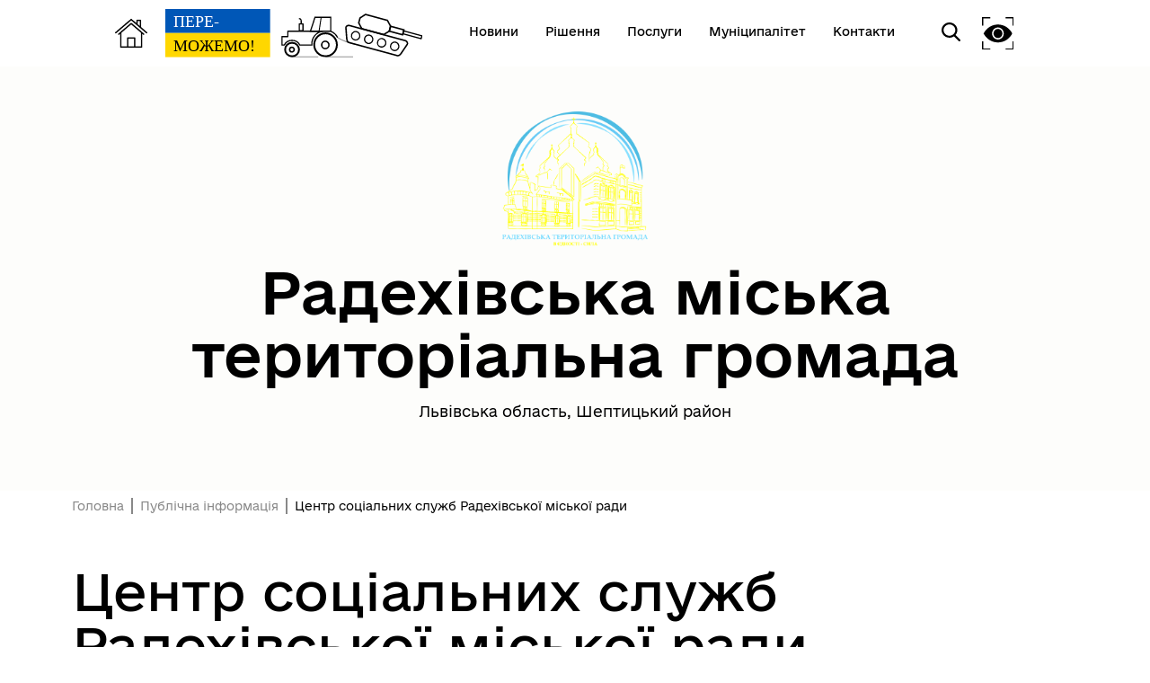

--- FILE ---
content_type: text/html; charset=UTF-8
request_url: https://miskrada-radekhiv.gov.ua/pub-info-category/1176
body_size: 4511
content:
<!DOCTYPE html>
<html lang="uk">
<head>
    <meta charset="UTF-8">
    <meta name="viewport" content="width=device-width, initial-scale=1.0">
    <link rel="stylesheet" href="/css/subdomain.css?v=51fb27708ccda852af4fb8628072325f">
            <link rel="shortcut icon" href="/images/subdomain/favicon.png" type="image/png">
        <title>Публічна інформація: Центр соціальних служб Радехівської міської ради - Радехівська міська територіальна громада</title>
    <meta name="description" content="Центр соціальних служб Радехівської міської ради - публічна інформація">
                    </head>
<body class="color-style-2">
        <nav>
    <div class="nav-logo">
        <a href="/" style="display: inline-block; height: 60%; margin-right: 20px">
            <img src="/images/subdomain/house.png" alt="Головна сторінка">
        </a>
        <a href="/" class="hide-mobile" style="display: inline-block; height: 90%">
            <img src="/images/subdomain/victoryV1.svg" alt="Головна сторінка">
        </a>
        <a href="/" class="show-mobile" style="display: inline-block; height: 90%">
            <img src="/images/subdomain/victoryV1-short.svg" alt="Головна сторінка">
        </a>
    </div>
    <div class="nav-menu hide-mobile">
                <a href="/news" class="nav-elem underline ">
            <span>Новини</span>
        </a>

        <a href="/documents" class="nav-elem underline ">
            <span>Рішення</span>
        </a>
        <a href="/cnap" class="nav-elem underline ">
            <span>Послуги</span>
        </a>
        <a href="/structure" class="nav-elem underline ">
            <span>Муніципалітет</span>
        </a>
        <a href="/contacts" class="nav-elem underline ">
            <span>Контакти</span>
        </a>
            </div>
    <div class="nav-menu">
        <div class="search-icon">
            <img src="/images/subdomain/search-icon.svg" alt="">
        </div>
        <div class="search-window">
            <div class="close"></div>
            <form method="get" action="/find">
                <h3>Пошук</h3>
                <br>
                <div class="stylyzed-input">
                    <input id="main-search-form-text" name="text" type="text" autocomplete="off" required>
                    <label class="input-label" for="main-search-form-text">
                        <span class="input-span">
                            Введіть ваш пошуковий запит
                        </span>
                    </label>
                </div>
                <button type="submit" style="width: 100%;" class="black-button">
                    Знайти
                </button>
            </form>
        </div>
        <div class="accessibility">
            <img src="/images/subdomain/vision-icon.svg" alt="">
        </div>
        <div class="show-mobile" id="menuToggle">
            <input type="checkbox" />
            <span></span>
            <span></span>
            <span></span>
            <div class="menu-wrapper">
                <div id="menu">
                    <div class="menu-top">
                        <div class="nav-logo">
                            <a href="/" style="display: inline-block; height: 90%">
                                <img src="/images/subdomain/victoryV1.svg" alt="Головна сторінка">
                            </a>
                        </div>
                    </div>
                    <div class="nav-menu-mobile">
                                                <a href="/news" class="nav-elem underline ">
                            <span>Новини</span>
                        </a>
                        <a href="/documents" class="nav-elem underline">
                            <span>Рішення</span>
                        </a>
                        <a href="/cnap" class="nav-elem underline ">
                            <span>Послуги</span>
                        </a>
                        <a href="/structure" class="nav-elem underline ">
                            <span>Муніципалітет</span>
                        </a>
                        <a href="/contacts" class="nav-elem underline ">
                            <span>Контакти</span>
                        </a>
                                            </div>
                </div>
            </div>
        </div>
    </div>
</nav>
    <header class="colored">
        <div class="header-content">
                        <div class="header-title">
                                    <img src="https://storage.googleapis.com/svoi-upload/327/204211/08e3c2c1-3b5a-4fd9-b933-5a4060ae47ca.png" alt="Логотип" title="Логотип" style="max-height: 150px;">
                                <h1 >Радехівська міська територіальна громада</h1>
                                    <p >Львівська область, Шептицький район</p>
                            </div>
                    </div>
    </header>
        <a href="#" id="scroll-top">↑</a>
    <main>
            <section>
        <div class="breadcrumb">
            <p><a href="/">Головна</a></p>
            <p><a href="/pub-info">Публічна інформація</a></p>
            <p>Центр соціальних служб Радехівської міської ради</p>
        </div>
        <h2>Центр соціальних служб Радехівської міської ради</h2>
                    <div class="flex-container">
                                    <div class="accordion-menu-level-1 white">
                        <div class="accordion-menu-content">
                            <h4>Протидія домашньому насильству</h4>
                                                            <div class="item">
                                                                                <a href="/pub-info/77352-protidiia-domasnomu-nasilstvu">
                                                <h6>ПРОТИДІЯ ДОМАШНЬОМУ НАСИЛЬСТВУ</h6>
                                            </a>
                                                                            </div>
                                                            <div class="item">
                                                                                <a href="/pub-info/125750-pamiatka-z-pitan-zapobigannia-ta-protidiyi-domasnyomu-nasilstvu-torgivli-liudmi-ta-diskriminaciyi-za-oznakoiu-stati">
                                                <h6>Пам&#039;ятка з питань запобігання та протидії домашньому насильству, торгівлі людьми та дискримінації за ознакою статі</h6>
                                            </a>
                                                                            </div>
                                                    </div>
                    </div>
                            </div>
            </section>
        <section class="colored bottom-navigation">
    <div class="bottom-navigation-grid">
        <div class="item">
            <input type="checkbox" class="bottom-navigation-checkbox" id="bottom-navigation-checkbox1">
            <label for="bottom-navigation-checkbox1">
                <p class="header">Громада</p>
                                    <a href="/contacts">
                        <p>Контакти та звернення</p>
                    </a>
                                                    <a href="/persons/8071">
                        <p>Міський голова</p>
                    </a>
                                                <a href="/persons">
                    <p>Депутатський корпус</p>
                </a>
                                                                    <a href="/investition-passport">
                        <p>Інвестиційний паспорт</p>
                    </a>
                                                    <a href="/card">
                        <p>Паспорт громади</p>
                    </a>
                                            </label>
        </div>
        <div class="item">
            <input type="checkbox" class="bottom-navigation-checkbox" id="bottom-navigation-checkbox2">
            <label for="bottom-navigation-checkbox2">
                <p class="header">Документи та дані</p>
                                    <a href="/pub-info">
                        <p>Публічна інформація</p>
                    </a>
                                                    <a href="/finance">
                        <p>Фінанси</p>
                    </a>
                                                    <a href="/documents">
                        <p>Документи (НПА)</p>
                    </a>
                                                                            </label>
        </div>
        <div class="item">
            <input type="checkbox" class="bottom-navigation-checkbox" id="bottom-navigation-checkbox3">
            <label for="bottom-navigation-checkbox3">
                <p class="header">Громадянам</p>
                                    <a href="/cabinet">
                        <p>Кабінет мешканця</p>
                    </a>
                                                    <a href="/vacancies">
                        <p>Вакансії</p>
                    </a>
                                                    <a href="/cnap">
                        <p>Послуги</p>
                    </a>
                                                    <a href="/bot">
                        <p>Чат-бот «СВОЇ»</p>
                    </a>
                                                    <a href="/institutions">
                        <p>Довідник закладів</p>
                    </a>
                                            </label>
        </div>
        <div class="item">
            <input type="checkbox" class="bottom-navigation-checkbox" id="bottom-navigation-checkbox4">
            <label for="bottom-navigation-checkbox4">
                <p class="header">Громадська участь</p>
                                    <a href="/e-dem/petition">
                        <p>Електронні петиції</p>
                    </a>
                                                                                                    <a href="/self-organization">
                        <p>Органи самоорганізації</p>
                    </a>
                                            </label>
        </div>
    </div>
</section>
    </main>
    <footer id="footer">
        <div class="partner-logos">
            <div class="partner-logo">
                <img loading="lazy" src="/images/subdomain/footer-logo.svg" alt="">
                <div>
                    <p>Радехівська міська територіальна громада</p>
                    <p>Офіційний вебсайт</p>
                </div>
            </div>
            <div class="partner-logo">
                <img loading="lazy" src="/images/subdomain/footer-line.svg" alt="">
                <p class="tiny">Створено в межах швейцарсько-української Програми «Електронне урядування задля підзвітності влади та участі громади» (EGAP), що реалізується Фондом Східна Європа у партнерстві з Міністерством цифрової трансформації України за підтримки Швейцарії.</p>
            </div>
            <div class="partner-logo">
                <img loading="lazy" src="/images/subdomain/svoi.png" alt="">
                <p class="tiny">
                    <a style="text-decoration: underline;" href="https://toolkit.in.ua">Хочете такий сайт з чат-ботом для громади?</a>
                </p>
            </div>
            <div class="partner-logo">
                <img loading="lazy" src="/images/subdomain/i.cc.svg" alt="">
                <p class="tiny">
                    Весь контент доступний за ліцензією Creative Commons Attribution 4.0 International license, якщо не зазначено інше.
                                    </p>
            </div>
        </div>
        <div>
                            <p>Слідкуй за нами тут:</p>
                <div class="social">
                    <div class="social-icons">
                                                                                    <a href="https://www.facebook.com/radekhiv?locale=uk_UA" target="_blank">
                                    <svg width="36" height="36" viewBox="0 0 36 36" fill="none" xmlns="http://www.w3.org/2000/svg">
                                        <path
                                            class="stroke"
                                            stroke="white"
                                            stroke-width="2"
                                            d="M3.57194 3.57355L3.57355 3.57194C4.79714 2.34556 6.37314 1.68775 8.68919 1.34759C11.0392 1.00245 14.0222 1 17.9967 1C21.9712 1 24.9545 1.00243 27.3055 1.34683C29.6222 1.68621 31.2004 2.34254 32.4273 3.56622C33.6543 4.79331 34.3122 6.37149 34.6524 8.68833C34.9976 11.0391 35 14.0222 35 17.9967C35 21.9712 34.9976 24.9543 34.6524 27.3051C34.3122 29.622 33.6543 31.2002 32.4273 32.4273C31.2003 33.6542 29.6207 34.3122 27.3027 34.6524C24.9511 34.9976 21.9679 35 17.9967 35C14.0255 35 11.0424 34.9976 8.69159 34.6524C6.37446 34.3122 4.79699 33.6543 3.57355 32.4281L3.57275 32.4273C2.34581 31.2003 1.68782 29.6207 1.3476 27.3027C1.00244 24.9511 1 21.9679 1 17.9967C1 14.0255 1.00244 11.0424 1.3476 8.69159C1.68781 6.37446 2.34571 4.79699 3.57194 3.57355Z"
                                            />
                                        <path
                                            class="fill"
                                            fill="white"
                                            d="M15.9053 28V19.502H13V16.125H15.9053V13.4643C15.9053 10.5734 17.7083 9 20.3409 9C21.6023 9 22.6856 9.09277 23 9.13359V12.1543H21.1742C19.7424 12.1543 19.4659 12.8223 19.4659 13.7982V16.125H22.697L22.2538 19.502H19.4659V28"
                                            />
                                    </svg>
                                </a>
                                                                                                                                                                                                                                                                                                                                                                                                                                                                                                                                                                                                                                                                                                                                                                                                                                    <a href="https://www.youtube.com/channel/UCvIDbQ4XXdSwLHvy43dnu9A" target="_blank">
                                    <svg width="36" height="36" viewBox="0 0 36 36" fill="none" xmlns="http://www.w3.org/2000/svg">
                                        <path
                                            class="stroke"
                                            stroke="white"
                                            stroke-width="2"
                                            d="M3.57194 3.57355L3.57355 3.57194C4.79714 2.34556 6.37314 1.68775 8.68919 1.34759C11.0392 1.00245 14.0222 1 17.9967 1C21.9712 1 24.9545 1.00243 27.3055 1.34683C29.6222 1.68621 31.2004 2.34254 32.4273 3.56622C33.6543 4.79331 34.3122 6.37149 34.6524 8.68833C34.9976 11.0391 35 14.0222 35 17.9967C35 21.9712 34.9976 24.9543 34.6524 27.3051C34.3122 29.622 33.6543 31.2002 32.4273 32.4273C31.2003 33.6542 29.6207 34.3122 27.3027 34.6524C24.9511 34.9976 21.9679 35 17.9967 35C14.0255 35 11.0424 34.9976 8.69159 34.6524C6.37446 34.3122 4.79699 33.6543 3.57355 32.4281L3.57275 32.4273C2.34581 31.2003 1.68782 29.6207 1.3476 27.3027C1.00244 24.9511 1 21.9679 1 17.9967C1 14.0255 1.00244 11.0424 1.3476 8.69159C1.68781 6.37446 2.34571 4.79699 3.57194 3.57355Z"
                                            />
                                        <line x1="14" y1="12" x2="26" y2="18" stroke-width="2" class="stroke" stroke="white" />
                                        <line x1="14" y1="24" x2="26" y2="18" stroke-width="2" class="stroke" stroke="white" />
                                        <line x1="14" y1="12" x2="14" y2="24" stroke-width="2" class="stroke" stroke="white" />
                                    </svg>
                                </a>
                                                                                                                                                                                                                                                                                                                                                                                                                                                                                                                                                                                                                                                                                                                                                                                                                                                    <a href="/rss.xml" target="_blank">
                            <svg width="36" height="36" viewBox="0 0 32 32" xmlns="http://www.w3.org/2000/svg">
                                <path
                                    class="fill"
                                    fill="white"
                                    d="M 5 5 L 5 9 C 14.93 9 23 17.07 23 27 L 27 27 C 27 14.85 17.15 5 5 5 z M 5 12 L 5 16 C 11.07 16 16 20.93 16 27 L 20 27 C 20 18.72 13.28 12 5 12 z M 8 21 A 3 3 0 0 0 8 27 A 3 3 0 0 0 8 21 z"/>
                            </svg>
                        </a>
                    </div>
                </div>
                        <div class="bot-links-section">
                <p>Наша громада у смартфоні:</p>
                <div class="bot-links">
                    <div>
                        <a href="https://api.toolkit.in.ua/redirect/viber/selectCommunity-327" target="_blank">
                            <img loading="lazy" src="https://storage.googleapis.com/svoi-upload/327/359071/viber.png" alt="QR-код з посиланням на Viber-бот громади">
                            <p>Viber</p>
                        </a>
                    </div>
                    <div>
                        <a href="https://api.toolkit.in.ua/redirect/telegram/selectCommunity-327" target="_blank">
                            <img loading="lazy" src="https://storage.googleapis.com/svoi-upload/327/359070/telegram.png" alt="QR-код з посиланням на Telegram-бот громади">
                            <p>Telegram</p>
                        </a>
                    </div>
                </div>
            </div>
        </div>
    </footer>
    <script src="/js/subdomain.js?v=51fb27708ccda852af4fb8628072325f"></script>
                    </body>
</html>
